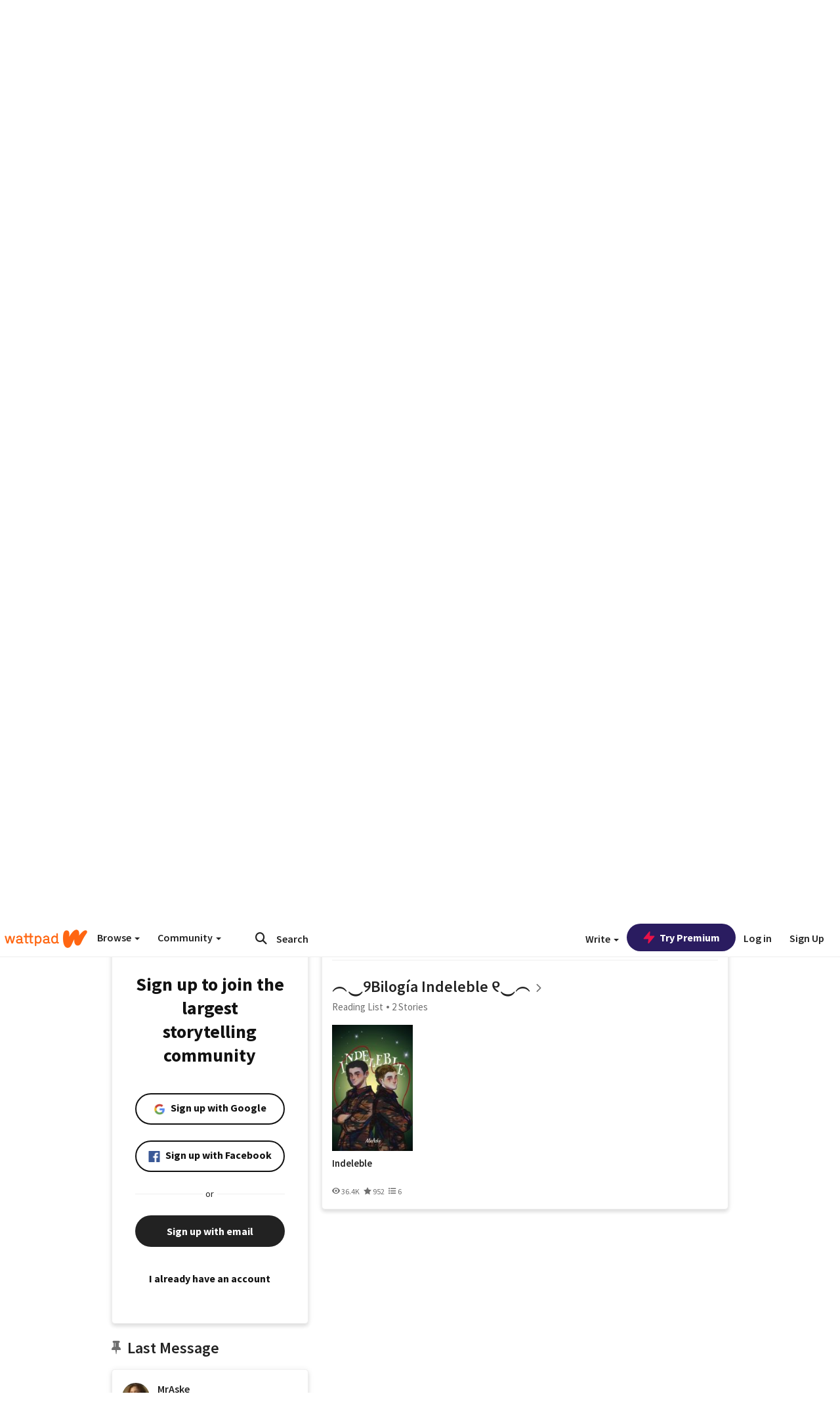

--- FILE ---
content_type: application/javascript
request_url: https://sync.springserve.com/usersync/jsonp?callback=callback
body_size: 197
content:
callback({'user_id': '14037780-6bdd-421e-b969-70e00936d0f3'})

--- FILE ---
content_type: application/javascript;charset=utf-8
request_url: https://ase.clmbtech.com/message?cid=65973%3A3140&val_102=mobile.wattpad.com&val_120=0&val_101=65973%3A3140&val_101=ctrt%3Amobile.wattpad.com&val_122=
body_size: 216
content:
$cr.cbkf("[{\"uuid\" : \"af363b7b-516d-4be9-ba2b-0da9470ea539-619o\", \"optout\" : \"null\", \"_col_sync\" : \"false\", \"error\" : \"invalid request!!!\", \"cl\" : \"null\", \"dmp_emhash\" : \"null\", \"dmp_phhash\" : \"null\" }]")